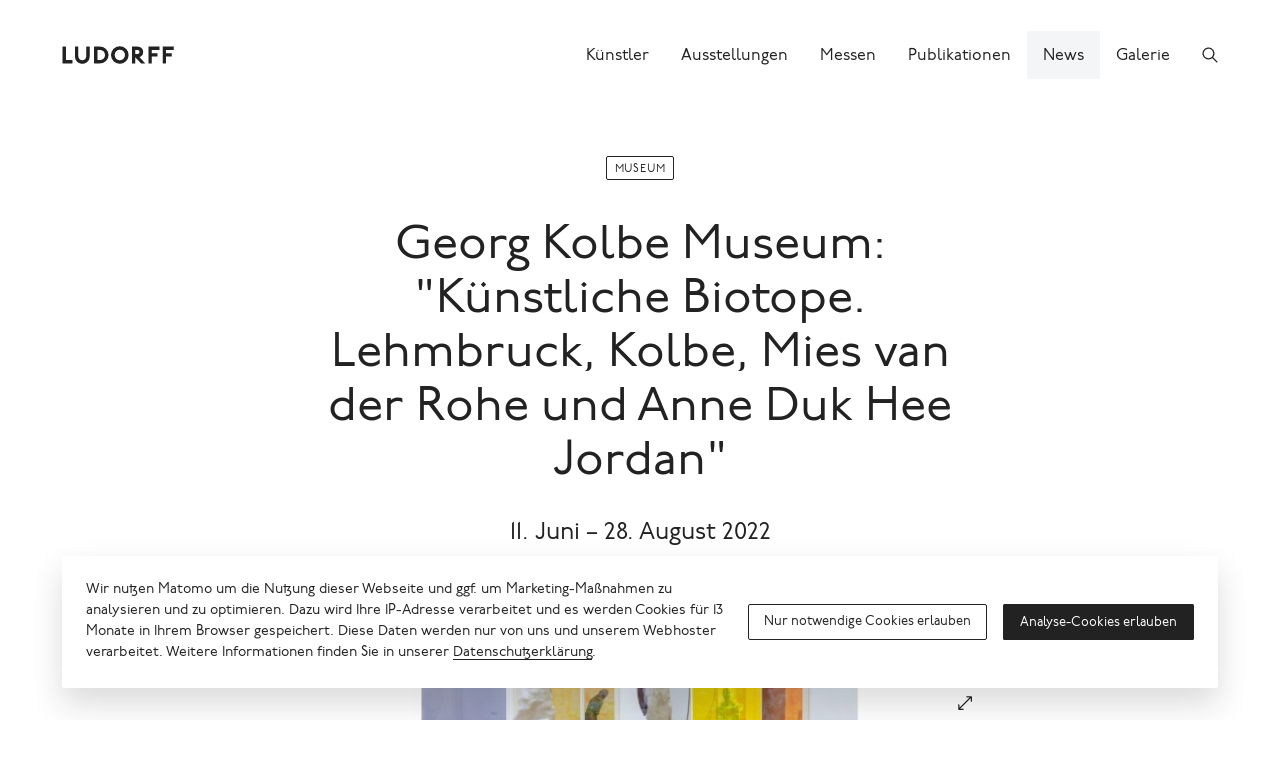

--- FILE ---
content_type: text/html; charset=UTF-8
request_url: https://www.ludorff.com/artikel/georg-kolbe-museum-kuenstliche-biotope-lehmbruck-kolbe-mies-van-der-rohe-und-anne-duk-hee-jordan
body_size: 12233
content:
<!DOCTYPE html>
<html lang="de">
<head>
    <meta charset="utf-8">

    <title>Georg Kolbe Museum: &quot;Künstliche Biotope. Lehmbruck, Kolbe, Mies van der Rohe und Anne Duk Hee Jordan&quot; · Galerie Ludorff</title>
<meta name="description" content="Die Galerie Ludorff handelt mit Werken des Deutschen Impressionismus, des Expressionismus, der Nachkriegsabstraktion und ausgewählter zeitgenössischer Künstler.">

    <meta property="og:site_name"        content="Galerie Ludorff">
    <meta property="og:url"              content="https://www.ludorff.com/artikel/georg-kolbe-museum-kuenstliche-biotope-lehmbruck-kolbe-mies-van-der-rohe-und-anne-duk-hee-jordan">
    <meta property="og:type"             content="website">
    <meta property="og:title"            content="Georg Kolbe Museum: &quot;Künstliche Biotope. Lehmbruck, Kolbe, Mies van der Rohe und Anne Duk Hee Jordan&quot;">
    <meta property="og:description"      content="Die Galerie Ludorff handelt mit Werken des Deutschen Impressionismus, des Expressionismus, der Nachkriegsabstraktion und ausgewählter zeitgenössischer Künstler.">
    <meta property="og:image"            content="https://www.ludorff.com/assets/images/_medium480/nach_der_Natur_008.jpg">
    <meta property="og:image:type"       content="image/jpeg">
    <meta property="og:image:width"      content="480">
    <meta property="og:image:height"     content="360">

    <meta name="twitter:site"          content="Galerie Ludorff">
    <meta name="twitter:url"           content="https://www.ludorff.com/artikel/georg-kolbe-museum-kuenstliche-biotope-lehmbruck-kolbe-mies-van-der-rohe-und-anne-duk-hee-jordan">
    <meta name="twitter:card"          content="summary">
    <meta name="twitter:title"         content="Georg Kolbe Museum: &quot;Künstliche Biotope. Lehmbruck, Kolbe, Mies van der Rohe und Anne Duk Hee Jordan&quot;">
    <meta name="twitter:description"   content="Die Galerie Ludorff handelt mit Werken des Deutschen Impressionismus, des Expressionismus, der Nachkriegsabstraktion und ausgewählter zeitgenössischer Künstler.">
    <meta name="twitter:image"         content="https://www.ludorff.com/assets/images/_small320/nach_der_Natur_008.jpg">
<link rel="alternate" href="https://www.ludorff.com/en/articles/georg-kolbe-museum-kuenstliche-biotope-lehmbruck-kolbe-mies-van-der-rohe-und-anne-duk-hee-jordan" hreflang="en">
    <link rel="home" href="https://www.ludorff.com/">
    <link rel="apple-touch-icon" sizes="180x180" href="/apple-touch-icon.png">
    <link rel="icon" type="image/png" sizes="32x32" href="/favicon-32x32.png">
    <link rel="icon" type="image/png" sizes="16x16" href="/favicon-16x16.png">
    <link rel="manifest" href="/site.webmanifest">
    <link rel="mask-icon" href="/safari-pinned-tab.svg" color="#5bbad5">
    <meta name="msapplication-TileColor" content="#ffffff">
    <meta name="theme-color" content="#ffffff">
    <meta name="viewport" content="width=device-width, initial-scale=1">

        <script type="module">!function(){const e=document.createElement("link").relList;if(!(e&&e.supports&&e.supports("modulepreload"))){for(const e of document.querySelectorAll('link[rel="modulepreload"]'))r(e);new MutationObserver((e=>{for(const o of e)if("childList"===o.type)for(const e of o.addedNodes)if("LINK"===e.tagName&&"modulepreload"===e.rel)r(e);else if(e.querySelectorAll)for(const o of e.querySelectorAll("link[rel=modulepreload]"))r(o)})).observe(document,{childList:!0,subtree:!0})}function r(e){if(e.ep)return;e.ep=!0;const r=function(e){const r={};return e.integrity&&(r.integrity=e.integrity),e.referrerpolicy&&(r.referrerPolicy=e.referrerpolicy),"use-credentials"===e.crossorigin?r.credentials="include":"anonymous"===e.crossorigin?r.credentials="omit":r.credentials="same-origin",r}(e);fetch(e.href,r)}}();</script>
<script>!function(){var e=document.createElement("script");if(!("noModule"in e)&&"onbeforeload"in e){var t=!1;document.addEventListener("beforeload",(function(n){if(n.target===e)t=!0;else if(!n.target.hasAttribute("nomodule")||!t)return;n.preventDefault()}),!0),e.type="module",e.src=".",document.head.appendChild(e),e.remove()}}();</script>
<script src="https://www.ludorff.com/dist/assets/polyfills-legacy.54c65e93.js" nomodule onload="e=new CustomEvent(&#039;vite-script-loaded&#039;, {detail:{path: &#039;vite/legacy-polyfills-legacy&#039;}});document.dispatchEvent(e);"></script>
<script type="module" src="https://www.ludorff.com/dist/assets/index.6c1519bc.js" crossorigin onload="e=new CustomEvent(&#039;vite-script-loaded&#039;, {detail:{path: &#039;src/index.js&#039;}});document.dispatchEvent(e);"></script>
<link href="https://www.ludorff.com/dist/assets/index.f4f2d226.css" rel="stylesheet">
<script src="https://www.ludorff.com/dist/assets/index-legacy.7042b883.js" nomodule onload="e=new CustomEvent(&#039;vite-script-loaded&#039;, {detail:{path: &#039;src/index-legacy.js&#039;}});document.dispatchEvent(e);"></script>
                <script type="text/javascript">
                window.cookieConsents = window.cookieConsents || [];
                window.cookieConsents.push(["analytics", function () {
                    var url = "//analytics.ludorff.com/";
                    window._paq = window._paq || [];
                    window._paq.push(['trackPageView']);
                    window._paq.push(['enableLinkTracking']);
                    window._paq.push(['setTrackerUrl', url + 'matomo.php']);
                    window._paq.push(['setSiteId', '1']);
                    var d=document, g=d.createElement('script'), s=d.getElementsByTagName('script')[0];
                    g.type='text/javascript'; g.async=true; g.defer=true; g.src=url+'matomo.js'; s.parentNode.insertBefore(g,s);
                }]);
            </script>
            

</head>
<body>

    
        <div class="Root" id="root">
                <header class="Root-header" role="banner">
            <div class="Root-header-inner">
                <div class="Root-header-content">
                                            <div class="Header" data-widget="header">
    <div class="Container Container--fluid">
        <div class="Header-inner">
            <div class="Header-logo-container">
                <a class="Header-logo" href="https://www.ludorff.com/" aria-label="Ludorff">
                    <span class="Logo Logo--header">
    <svg xmlns="http://www.w3.org/2000/svg" width="91" height="24" viewBox="0 0 91 24">
        <path d="M90.058 7.877V5.384l-.1-.1H81.14l-.1.1v13.232l.1.1h2.493l.1-.1v-5.37h4.507l.1-.1v-2.488l-.1-.1h-4.507V7.973h6.233l.1-.1ZM78.5 7.973l.1-.1V5.384l-.1-.1h-8.822l-.1.1v13.232l.1.1h2.493l.1-.1v-5.37h4.507l.1-.1v-2.488l-.1-.1h-4.507V7.973ZM66.9 18.648l-4.535-5a4.162 4.162 0 0 0 3-4.046c0-2.3-1.726-4.315-4.794-4.315h-4.123l-.1.1v13.229l.1.1h2.493l.1-.1v-4.7h.089l4.45 4.73.1.093h3.12l.1-.093Zm-4.512-9.045c0 1.151-.767 1.63-2.014 1.63h-1.343v-3.26h1.343c1.247 0 2.014.48 2.014 1.63Zm-8.726 2.4a7 7 0 0 0-7.1-7 7 7 0 0 0-7.1 7 7 7 0 0 0 7.1 7 7 7 0 0 0 7.1-7Zm-2.973 0a4.115 4.115 0 0 1-4.122 4.22 4.115 4.115 0 0 1-4.123-4.219 4.115 4.115 0 0 1 4.123-4.219A4.115 4.115 0 0 1 50.69 12Zm-13.178 0a6.789 6.789 0 0 0-7.1-6.712h-4.507l-.1.1v13.225l.1.1h4.507a6.789 6.789 0 0 0 7.1-6.712Zm-2.877 0a3.929 3.929 0 0 1-4.219 4.027H28.5V7.973h1.918A3.929 3.929 0 0 1 34.637 12Zm-12.315.767V5.384l-.1-.1h-2.493l-.1.1v7c0 2.589-1.439 3.836-3.26 3.836s-3.26-1.247-3.26-3.836v-7l-.1-.1h-2.493l-.1.1v7.383c0 3.932 2.685 6.233 5.945 6.233s5.945-2.3 5.945-6.233ZM8.265 18.715l.1-.1v-2.492l-.1-.1H3.183V5.384l-.1-.1H.6l-.1.1v13.232l.1.1Z" />
    </svg>
</span>
                </a>
                            </div>
            <div class="Header-controls">
                                    <a class="Header-control Header-control--search" href="https://www.ludorff.com/suche" aria-label="Suchen">
                        <span class="Icon Icon--search">
    <svg xmlns="http://www.w3.org/2000/svg" height="16" width="16" viewBox="0 0 512 512">
        <path d="M443.5 420.2L336.7 312.4c20.9-26.2 33.5-59.4 33.5-95.5 0-84.5-68.5-153-153.1-153S64 132.5 64 217s68.5 153 153.1 153c36.6 0 70.1-12.8 96.5-34.2l106.1 107.1c3.2 3.4 7.6 5.1 11.9 5.1 4.1 0 8.2-1.5 11.3-4.5 6.6-6.3 6.8-16.7.6-23.3zm-226.4-83.1c-32.1 0-62.3-12.5-85-35.2-22.7-22.7-35.2-52.9-35.2-84.9 0-32.1 12.5-62.3 35.2-84.9 22.7-22.7 52.9-35.2 85-35.2s62.3 12.5 85 35.2c22.7 22.7 35.2 52.9 35.2 84.9 0 32.1-12.5 62.3-35.2 84.9-22.7 22.7-52.9 35.2-85 35.2z"/>
    </svg>
</span>
                    </a>
                                                    <button class="Header-control Header-control--menu" aria-label="Menü">
                        <span class="Icon Icon--menu">
    <span></span>
</span>
                    </button>
                            </div>
                                        <div class="Header-menu">
                    <div class="Header-menu-content">
                        <nav class="Nav Nav--menu" role="navigation">
    <ul class="Nav-items">
                    <li class="Nav-item">
                <a class="Nav-link" href="https://www.ludorff.com/kuenstler">
                    <span class="Nav-link-label">Künstler</span>
                </a>
            </li>
                    <li class="Nav-item">
                <a class="Nav-link" href="https://www.ludorff.com/ausstellungen">
                    <span class="Nav-link-label">Ausstellungen</span>
                </a>
            </li>
                    <li class="Nav-item">
                <a class="Nav-link" href="https://www.ludorff.com/messen">
                    <span class="Nav-link-label">Messen</span>
                </a>
            </li>
                    <li class="Nav-item">
                <a class="Nav-link" href="https://www.ludorff.com/publikationen">
                    <span class="Nav-link-label">Publikationen</span>
                </a>
            </li>
                    <li class="Nav-item isActive">
                <a class="Nav-link" href="https://www.ludorff.com/news">
                    <span class="Nav-link-label">News</span>
                </a>
            </li>
                    <li class="Nav-item">
                <a class="Nav-link" href="https://www.ludorff.com/galerie">
                    <span class="Nav-link-label">Galerie</span>
                </a>
            </li>
            </ul>
</nav>
                    </div>
                </div>
                    </div>
    </div>
</div>
                                    </div>
            </div>
        </header>
        <div class="Root-main" role="main">
                <div class="Container">
        
        <article class="Article">
            <header class="Article-header">
                                            <div class="Hero Hero--article">
    <div class="Hero-content">
                    <div class="Hero-label">
                <span class="Label">
    Museum
</span>
            </div>
                            <div class="Hero-heading">
                                    <h1 class="Headline Headline--larger">Georg Kolbe Museum:</h1>
                                                                        <h2 class="Headline Headline--larger">&quot;Künstliche Biotope. Lehmbruck, Kolbe, Mies van der Rohe und Anne Duk Hee Jordan&quot;</h2>
                            </div>
                            <div class="Hero-copy">
                <div class="Copy Copy--hero Copy--large">
    <p>11. Juni – 28. August 2022</p>
</div>
            </div>
                    </div>
</div>
            
        </header>
        <div class="Article-main">
        <div class="Article-component Article-component--figure Article-component--center" id="image-1673822"><figure class="Figure">
    <div class="Figure-media">            <span class="Area">
                <span class="ResponsiveMedia ResponsiveMedia--image" style="padding-bottom: 40.179514255544%;">
    <img src="https://www.ludorff.com/assets/images/_small240/1673608/Ausst.Kolbe.jpg" srcset="https://www.ludorff.com/assets/images/_small240/1673608/Ausst.Kolbe.jpg 239w, https://www.ludorff.com/assets/images/_small320/1673608/Ausst.Kolbe.jpg 320w, https://www.ludorff.com/assets/images/_medium480/1673608/Ausst.Kolbe.jpg 480w, https://www.ludorff.com/assets/images/_medium720/1673608/Ausst.Kolbe.jpg 719w, https://www.ludorff.com/assets/images/_large960/1673608/Ausst.Kolbe.jpg 960w, https://www.ludorff.com/assets/images/_large1440/1673608/Ausst.Kolbe.jpg 1440w, https://www.ludorff.com/assets/images/_larger2880/1673608/Ausst.Kolbe.jpg 1894w" width="239" height="96" alt="" data-ratio="0.40179514255544" loading="auto" sizes="(min-width: 105.0625em) 58em, (min-width: 75em) 55vw, (min-width: 60em) 69vw, (min-width: 45em) 75vw, (min-width: 30em) 74vw, (min-width: 22.5em) 92vw, 93vw">
    </span>

                <span class="Area-action"><button class="Button Button--action Button--small" title="Im Vollbild ansehen" data-query="modal%5Bid%5D=image-1673822&amp;modal%5Btype%5D=slideshow"><span class="Button-icon"><span class="Icon Icon--resize">
    <svg xmlns="http://www.w3.org/2000/svg" height="16" width="16" viewBox="0 0 512 512">
        <path fill="none" stroke="currentColor" stroke-linecap="round" stroke-linejoin="round" stroke-width="32" d="M304 96h112v112M405.77 106.2L111.98 400.02M208 416H96V304" />
    </svg>
</span>
</span></button></span>
            </span>
            </div>
    </figure>
</div>
<div class="Article-component Article-component--copy Article-component--center" id="copy-1673823">
    <div class="Copy">
    <p>Die Ausstellung „Künstliche Biotope“ untersucht die fruchtbare Beziehung von Architektur, Skulptur und Natur in ihrem energetischen Wechselspiel. Die Skulptur der Moderne rekurriert in vielfacher Hinsicht auf Wachstums- und Vergänglichkeitsprozesse der Natur – und auch die Architektur jener Jahre bedient sich intensiver Rückkoppelungen an die Natur, dynamisiert Fließgesetze von Luft und Licht und fördert einen neuartigen Umgang mit organischen und technischen Materialien in der Synthese. Die innovative Zusammenarbeit von Bildhauer<em>innen und Architekt</em>innen aktualisierte eine seit der Antike überlieferte Beziehung.</p>
<p>Im großen Bildhaueratelier Georg Kolbes treffen die Werke dreier Protagonisten der Moderne des frühen 20. Jahrhunderts – <strong><a href="https://www.ludorff.com/kuenstler/wilhelm-lehmbruck">Wilhelm Lehmbruck</a></strong>, <strong><a href="https://www.ludorff.com/kuenstler/georg-kolbe">Georg Kolbe</a></strong> und Ludwig Mies van der Rohes – auf eine Installation von Anne Duk Hee Jordan (geb. 1978), die das Thema der Ausstellung in einem zeitgenössisch veränderten Diskurs von Mensch und Natur aufgreift und in eine neue Dimension überführt. Die Künstlerin beschäftigt sich in ihren Environments, in denen natürliche Materialien auf motorisierte Objekte treffen, mit den Themen Transformation und Vergänglichkeit. Im Sinne von Donna Haraways „naturecultures“ imaginiert sie eine Welt, in der die verschiedenen Agenten jenseits des Menschen miteinander verwoben sind und aufeinander reagieren – wo das Organische mit dem künstlich Geschaffenen eine Symbiose eingeht und so die klaren Grenzen von „Natur“ und „Kultur“ unterwandert.</p>
<p>Die Bildhauer Wilhelm Lehmbruck (1881–1919) und Georg Kolbe (1877–1947) haben mit ihren figurativen Skulpturen ein neues Menschenbild geschaffen, das neue Formen für die existenziellen menschlichen Fragen suchte. Ludwig Mies van der Rohe (1886–1969) entwarf in den 1920er-Jahren eine radikal moderne Architektur. Seine Häuser sind funktional und ästhetisch durchdachte Organismen, deren offene Grundrisse aus der Bewegung eines fluiden Systems und einer lebendigen Materialsprache erwachsen. In sein europäisches Hauptwerk hat Mies van der Rohe immer wieder Skulpturen von Lehmbruck wie auch von Kolbe integriert – und mit Pflanzen, Spiegelungen, organischen Materialien und innenliegenden Wasserbecken künstliche Biotope geschaffen. Der „Morgen“ von Georg Kolbe im Barcelona-Pavillon von 1928/29, erweitert den stereometrischen Bau um ein menschliches Maß. Der menschliche Körper in der Skulptur der 1920er-Jahre wiederum wurde gebaut und setzte sich aus abstrakt-geometrischen Volumen zusammen. Man suchte grundsätzlich nach einem neuen Miteinander, das die sachliche und funktionale Architektur mit einer autonomen Skulptur verbinden konnte. Als einer der wenigen hat Mies van der Rohe konsequent die figürliche Skulptur in seinen Architekturkonzepten mitgedacht. Hier wird sie häufig als Stellvertreter des Hausbewohners interpretiert, ihre Funktion ist jedoch weitaus komplexer. Denn Mies van der Rohe wie auch andere Künstler*innen der Moderne waren inspiriert von einem naturwissenschaftlichen, universellen Weltbild. Neue Erkenntnisse gerade aus dem Bereich der Biowissenschaften führten zu einer Betrachtung der Wirklichkeit als organischem Ganzen. Formen und Prozesse in der Natur wurden mit ästhetischen und mechanischen Aspekten von technischen Geräten, sogar mit der Struktur von Gesellschaften verglichen.</p>
<p>So stehen die figurativen Skulpturen von Lehmbruck und Kolbe nicht nur als Kunstwerke in der Architektur Mies van der Rohes, sondern auch als lebendige Körper, die Teil einer organischen Gesamtheit sind.</p>

</div>
</div>
<div class="Article-component Article-component--copy Article-component--right" id="copy-1673824">
    <div class="Copy Copy--larger">
    <p><strong><a href="https://georg-kolbe-museum.de/programm/ausstellungen/kuenstliche-biotope/">Mehr Informationen zur Ausstellung</a></strong></p>

</div>
</div>
<div class="Article-columns"><div class="Article-component Article-component--artwork Article-component--third-left" id="artwork-1673825"><div class="Teaser Teaser--artwork hasDetails">    <div class="Teaser-media">
                            <span class="Area">
                            <span class="ResponsiveMedia ResponsiveMedia--image" style="padding-bottom: 133.33333333333%;">
    <img src="https://www.ludorff.com/assets/images/_small240/GK_S_31.005.jpg" srcset="https://www.ludorff.com/assets/images/_small240/GK_S_31.005.jpg 240w, https://www.ludorff.com/assets/images/_small320/GK_S_31.005.jpg 320w, https://www.ludorff.com/assets/images/_medium480/GK_S_31.005.jpg 480w, https://www.ludorff.com/assets/images/_medium720/GK_S_31.005.jpg 720w, https://www.ludorff.com/assets/images/_larger2880/GK_S_31.005.jpg 768w" width="240" height="320" alt="Georg Kolbe, Nereide (Kniende I)" data-ratio="1.3333333333333" loading="auto" sizes="(min-width: 105.0625em) 28em, (min-width: 75em) 27vw, (min-width: 60em) 26vw, (min-width: 45em) 28vw, (min-width: 30em) 58vw, (min-width: 22.5em) 76vw, 93vw">
    </span>
        
                <span class="Area-action"><button class="Button Button--action Button--small" title="Im Vollbild ansehen" data-query="modal%5Bid%5D=artwork-1673825&amp;modal%5Btype%5D=slideshow"><span class="Button-icon"><span class="Icon Icon--resize">
    <svg xmlns="http://www.w3.org/2000/svg" height="16" width="16" viewBox="0 0 512 512">
        <path fill="none" stroke="currentColor" stroke-linecap="round" stroke-linejoin="round" stroke-width="32" d="M304 96h112v112M405.77 106.2L111.98 400.02M208 416H96V304" />
    </svg>
</span>
</span></button></span>
            </span>
            </div>
    <div class="Teaser-content">
                            <div class="Teaser-heading">
                                    <div class="Headline Headline--small">    <a class="Artist" href="https://www.ludorff.com/kuenstler/georg-kolbe">Georg Kolbe</a>
</div>
                                                                                            <div class="Headline Headline--small"><a href="https://www.ludorff.com/werke/georg-kolbe-nereide-kniende-i-1?origin=1673821">Nereide (Kniende I)<br>1923</a></div>
                            </div>
                            <div class="Teaser-copy">
                                <div class="Copy Copy--small">
    <p><span class="Teaser-copy-lines">Bronze<br />32,1 cm</span></p>
</div>
            </div>
            </div>
</div></div>
<div class="Article-component Article-component--artwork Article-component--third-center" id="artwork-1673826"><div class="Teaser Teaser--artwork hasDetails">    <div class="Teaser-media">
                            <span class="Area">
                            <span class="ResponsiveMedia ResponsiveMedia--image" style="padding-bottom: 79.58984375%;">
    <img src="https://www.ludorff.com/assets/images/_small240/WL_E_2.006.jpg" srcset="https://www.ludorff.com/assets/images/_small240/WL_E_2.006.jpg 240w, https://www.ludorff.com/assets/images/_small320/WL_E_2.006.jpg 320w, https://www.ludorff.com/assets/images/_medium480/WL_E_2.006.jpg 480w, https://www.ludorff.com/assets/images/_medium720/WL_E_2.006.jpg 720w, https://www.ludorff.com/assets/images/_large960/WL_E_2.006.jpg 960w, https://www.ludorff.com/assets/images/_larger2880/WL_E_2.006.jpg 1024w" width="240" height="191" alt="Wilhelm Lehmbruck, Kleopatra I" data-ratio="0.7958984375" loading="auto" sizes="(min-width: 105.0625em) 28em, (min-width: 75em) 27vw, (min-width: 60em) 26vw, (min-width: 45em) 28vw, (min-width: 30em) 58vw, (min-width: 22.5em) 76vw, 93vw">
    </span>
        
                <span class="Area-action"><button class="Button Button--action Button--small" title="Im Vollbild ansehen" data-query="modal%5Bid%5D=artwork-1673826&amp;modal%5Btype%5D=slideshow"><span class="Button-icon"><span class="Icon Icon--resize">
    <svg xmlns="http://www.w3.org/2000/svg" height="16" width="16" viewBox="0 0 512 512">
        <path fill="none" stroke="currentColor" stroke-linecap="round" stroke-linejoin="round" stroke-width="32" d="M304 96h112v112M405.77 106.2L111.98 400.02M208 416H96V304" />
    </svg>
</span>
</span></button></span>
            </span>
            </div>
    <div class="Teaser-content">
                            <div class="Teaser-heading">
                                    <div class="Headline Headline--small">    <a class="Artist" href="https://www.ludorff.com/kuenstler/wilhelm-lehmbruck">Wilhelm Lehmbruck</a>
</div>
                                                                                            <div class="Headline Headline--small"><a href="https://www.ludorff.com/werke/wilhelm-lehmbruck-kleopatra-i?origin=1673821">Kleopatra I<br>1911</a></div>
                            </div>
                            <div class="Teaser-copy">
                                <div class="Copy Copy--small">
    <p><span class="Teaser-copy-lines">Radierung auf Papier<br />Darstellung: 18 × 23,9 cm<br />
Blatt: 24 × 31 cm</span></p>
</div>
            </div>
            </div>
</div></div>
<div class="Article-component Article-component--artwork Article-component--third-right" id="artwork-1673827"><div class="Teaser Teaser--artwork hasDetails">    <div class="Teaser-media">
                            <span class="Area">
                            <span class="ResponsiveMedia ResponsiveMedia--image" style="padding-bottom: 129.40360610264%;">
    <img src="https://www.ludorff.com/assets/images/_small240/GK_S_17.007.jpg" srcset="https://www.ludorff.com/assets/images/_small240/GK_S_17.007.jpg 240w, https://www.ludorff.com/assets/images/_small320/GK_S_17.007.jpg 320w, https://www.ludorff.com/assets/images/_medium480/GK_S_17.007.jpg 480w, https://www.ludorff.com/assets/images/_medium720/GK_S_17.007.jpg 720w, https://www.ludorff.com/assets/images/_large960/GK_S_17.007.jpg 960w, https://www.ludorff.com/assets/images/_large1440/GK_S_17.007.jpg 1440w, https://www.ludorff.com/assets/images/_larger2880/GK_S_17.007.jpg 1442w" width="240" height="311" alt="Georg Kolbe, Statuette" data-ratio="1.2940360610264" loading="auto" sizes="(min-width: 105.0625em) 28em, (min-width: 75em) 27vw, (min-width: 60em) 26vw, (min-width: 45em) 28vw, (min-width: 30em) 58vw, (min-width: 22.5em) 76vw, 93vw">
    </span>
        
                <span class="Area-action"><button class="Button Button--action Button--small" title="Im Vollbild ansehen" data-query="modal%5Bid%5D=artwork-1673827&amp;modal%5Btype%5D=slideshow"><span class="Button-icon"><span class="Icon Icon--resize">
    <svg xmlns="http://www.w3.org/2000/svg" height="16" width="16" viewBox="0 0 512 512">
        <path fill="none" stroke="currentColor" stroke-linecap="round" stroke-linejoin="round" stroke-width="32" d="M304 96h112v112M405.77 106.2L111.98 400.02M208 416H96V304" />
    </svg>
</span>
</span></button></span>
            </span>
            </div>
    <div class="Teaser-content">
                    <div class="Teaser-label">
                <span class="Label Label--major Label--micro">
    verkauft
</span>
            </div>
                            <div class="Teaser-heading">
                                    <div class="Headline Headline--small">    <a class="Artist" href="https://www.ludorff.com/kuenstler/georg-kolbe">Georg Kolbe</a>
</div>
                                                                                            <div class="Headline Headline--small"><a href="https://www.ludorff.com/werke/georg-kolbe-statuette?origin=1673821">Statuette<br>1925</a></div>
                            </div>
                            <div class="Teaser-copy">
                                <div class="Copy Copy--small">
    <p><span class="Teaser-copy-lines">Bronze<br />41,5 cm</span></p>
</div>
            </div>
            </div>
</div></div>
</div>    </div>
</article>

        
                                                                                                <section class="Section Section--posts">
            <header class="Section-header">
            <div class="Section-header-title"><div class="SectionTitle">Weitere News</div>
</div><div class="Section-header-action"><a href="https://www.ludorff.com/news" class="Link Link--small"><span class="Link-label">Alle News</span><span class="Link-icon"><span class="Icon Icon--arrow-right">
    <svg xmlns="http://www.w3.org/2000/svg" height="16" width="16" viewBox="0 0 512 512">
        <path d="M294.1 256L167 129c-9.4-9.4-9.4-24.6 0-33.9s24.6-9.3 34 0L345 239c9.1 9.1 9.3 23.7.7 33.1L201.1 417c-4.7 4.7-10.9 7-17 7s-12.3-2.3-17-7c-9.4-9.4-9.4-24.6 0-33.9l127-127.1z"/>
    </svg>
</span>
</span></a>
</div>
        </header>
        <div class="Section-main">
                    <ul class="Grid Grid--posts">
                                    <li class="Grid-unit">
                        <div class="Teaser Teaser--post">
        <div class="Teaser-content">
                    <div class="Teaser-label">
                <span class="Label">
    Museum
</span>
            </div>
                            <div class="Teaser-heading">
                                    <div class="Headline"><a href="https://www.ludorff.com/artikel/museum-barberini-potsdam-avantgarde-max-liebermann-und-der-impressionismus-in-deutschland">Museum Barberini Potsdam:</a></div>
                                                                        <div class="Headline"><a href="https://www.ludorff.com/artikel/museum-barberini-potsdam-avantgarde-max-liebermann-und-der-impressionismus-in-deutschland">&quot;Avantgarde. Max Liebermann und der Impressionismus in Deutschland&quot;</a></div>
                            </div>
                            <div class="Teaser-copy">
                <div class="Copy Copy--small">
    <p>28. Februar – 7. Juni 2026</p>
</div>
            </div>
                    </div>
</div>
                    </li>
                                    <li class="Grid-unit">
                        <div class="Teaser Teaser--post">
        <div class="Teaser-content">
                    <div class="Teaser-label">
                <span class="Label">
    Museum
</span>
            </div>
                            <div class="Teaser-heading">
                                    <div class="Headline"><a href="https://www.ludorff.com/artikel/kirchner-museum-davos-kirchner-picasso">Kirchner Museum Davos:</a></div>
                                                                        <div class="Headline"><a href="https://www.ludorff.com/artikel/kirchner-museum-davos-kirchner-picasso">&quot;Kirchner. Picasso&quot;</a></div>
                            </div>
                            <div class="Teaser-copy">
                <div class="Copy Copy--small">
    <p>15. Februar - 3. Mai 2026</p>
</div>
            </div>
                    </div>
</div>
                    </li>
                                    <li class="Grid-unit">
                        <div class="Teaser Teaser--post">
        <div class="Teaser-content">
                    <div class="Teaser-label">
                <span class="Label">
    Museum
</span>
            </div>
                            <div class="Teaser-heading">
                                    <div class="Headline"><a href="https://www.ludorff.com/artikel/arp-museum-bahnhof-rolandseck-guenther-uecker-die-verletzlichkeit-der-welt">arp Museum Bahnhof Rolandseck:</a></div>
                                                                        <div class="Headline"><a href="https://www.ludorff.com/artikel/arp-museum-bahnhof-rolandseck-guenther-uecker-die-verletzlichkeit-der-welt">&quot;Günther Uecker. Die Verletzlichkeit der Welt&quot;</a></div>
                            </div>
                            <div class="Teaser-copy">
                <div class="Copy Copy--small">
    <p>8. Februar - 14. Juni 2026</p>
</div>
            </div>
                    </div>
</div>
                    </li>
                            </ul>
            </div>
    </section>
        
                            <section class="Section Section--cta Section--narrow">
        <div class="Section-main">
                        <div class="CallToAction CallToAction--newsletter CallToAction--major" data-widget="newsletter-cta">
    <div class="CallToAction-container">
                    <div class="CallToAction-content CallToAction-content--headline">
                <div class="Headline Headline--large">Newsletter</div>
            </div>
                            <div class="CallToAction-content CallToAction-content--leadIn">
                <div class="Copy">
    <p>Bitte informieren Sie mich zukünftig über Ausstellungen, Neuerwerbungen und interessante Themen der Galerie.</p>

</div>
            </div>
                            <div class="CallToAction-content CallToAction-content--leadOut">
                <div class="Copy Copy--smaller">
    <p>Sie können den Newsletter jederzeit abbestellen. In unserer <a href="/datenschutz">Datenschutzerklärung</a> finden sie detaillierte Informationen zum Inhalt, dem wöchentlichen Versand per Mailchimp und der Auswertung unseres Newsletters.</p>

</div>
            </div>
                <div class="CallToAction-content CallToAction-content--form">
            <form class="Form Form--mailchimp" action="https://www.ludorff.com/newsletter?ctaId=49332" method="post" accept-charset="UTF-8">
    <input type="hidden" name="action" value="mailchimp/audience/subscribe">
    <input type="hidden" name="redirect" value="39f64b625d8e77f8edb28ab97d1678bfef22b03bce6d77d8100ccc9be7dad1cehttps://www.ludorff.com/newsletter-abonniert?status={status}&amp;ctaId=49332">
    <input type="hidden" name="CRAFT_CSRF_TOKEN" value="26ZQmKQKAuOM0cY7P6oGYBOOAaLue-iYeeYpYJu_7sa1BDXz6YE6zpXPYtWda0eL-oiiZEfJRxYg0XfHok6rzAqSUBPqyrTxxV1kp7bDWIw=">

    
    
    <div class="Form-field Form-field--firstName">
        <div class="Control"><input type="text" id="firstName-field" class="Control-input" name="mergeFields[FNAME]" value="" placeholder="Vorname"></div>
    </div>

    <div class="Form-field Form-field--lastName">
        <div class="Control"><input type="text" id="lastName-field" class="Control-input" name="mergeFields[LNAME]" value="" placeholder="Nachname"></div>
    </div>

    <div class="Form-field Form-field--email Form-field--required">
        <div class="Control"><input type="email" id="email-field" class="Control-input" name="email" value="" placeholder="E-Mail *" required></div>
    </div>

                            <div class="Form-field Form-field--marketingPermissions">
                <div class="ControlGroup ControlGroup--options">
                            <label class="Control Control--option" >
            <input class="Control-input" name="marketingPermissions[]" type="checkbox" value="1220ae0f89">
                <span class="Control-label">Ja, ich möchte Emails erhalten</span>
        </label>
                    </div>
        </div>
    
    <div class="Form-actions">
        <button type="submit" class="Button Button--block"><span class="Button-label">Zum Newsletter anmelden</span></button>    </div>

</form>
        </div>
    </div>

    <script type="application/json">{"callToAction":{"type":"callsToAction","id":"49332","button":"Zum Newsletter anmelden","confirmationButton":"OK","confirmationHeadline":"Fast geschafft!","confirmationLeadIn":"<p>Vielen Dank f\u00fcr Ihr Interesse an unserem Newsletter. <strong>Bitte best\u00e4tigen Sie uns Ihre Anmeldung<\/strong> noch anhand der E-Mail, die wir Ihnen zugesendet haben.<\/p>\n","confirmationLeadOut":null,"headline":"Newsletter","leadIn":"<p>Bitte informieren Sie mich zuk\u00fcnftig \u00fcber Ausstellungen, Neuerwerbungen und interessante Themen der Galerie.<\/p>\n","leadOut":"<p>Sie k\u00f6nnen den Newsletter jederzeit abbestellen. In unserer <a href=\u0022\/datenschutz\u0022>Datenschutzerkl\u00e4rung<\/a> finden sie detaillierte Informationen zum Inhalt, dem w\u00f6chentlichen Versand per Mailchimp und der Auswertung unseres Newsletters.<\/p>\n","locale":"de","site":"de","slug":"newsletter","title":"Newsletter","tags":null},"className":null,"marketingPermissions":[{"label":"Ja, ich m\u00f6chte Emails erhalten","value":"1220ae0f89"}],"origin":null,"size":null,"tags":null,"variant":"major"}</script>
</div>
        </div>
    </section>
        
                
    </div>
        </div>
        <footer class="Root-footer" role="contentinfo">
                            <div class="Footer">
    <div class="Container">
        <div class="Footer-inner">
            <div class="Footer-signet">
                                    <a class="Footer-signet-figure" href="https://www.ludorff.com/"><span class="Signet Signet--footer">
    <svg xmlns="http://www.w3.org/2000/svg" width="570" height="640" viewBox="0 0 570 640">
        <path d="M549.135 468.752c-38.472 57.126-58.93 56.82-75.855 56.82-12.314 0-27.7-4.891-40.013-9.789l-152.344-62.021a107.86 107.86 0 00-35.394-6.528c-29.021 0-46.813 22.041-121.746 141.334l-2.939 5.234V4.002H4v611.669c16.142-.394 35.792 1.244 56.807 5.175A286.682 286.682 0 01114.435 636h2.51l3.9-4.129v-.088l.092.138c40.54-63.972 69.021-84.669 89.124-84.669 7.692 0 15.886 3.1 29.733 8l156.541 64.983c13.851 4.9 29.239 9.8 44.627 9.8 29.239 0 52.821-30.219 125.146-150.994z"/>
    </svg>
</span>
</a>
                            </div>
            <div class="Footer-address"><div class="Copy Copy--small">
                            <a class="plain" href="https://www.ludorff.com/"><span class="Logo Logo--footer">
    <svg xmlns="http://www.w3.org/2000/svg" width="91" height="24" viewBox="0 0 91 24">
        <path d="M90.058 7.877V5.384l-.1-.1H81.14l-.1.1v13.232l.1.1h2.493l.1-.1v-5.37h4.507l.1-.1v-2.488l-.1-.1h-4.507V7.973h6.233l.1-.1ZM78.5 7.973l.1-.1V5.384l-.1-.1h-8.822l-.1.1v13.232l.1.1h2.493l.1-.1v-5.37h4.507l.1-.1v-2.488l-.1-.1h-4.507V7.973ZM66.9 18.648l-4.535-5a4.162 4.162 0 0 0 3-4.046c0-2.3-1.726-4.315-4.794-4.315h-4.123l-.1.1v13.229l.1.1h2.493l.1-.1v-4.7h.089l4.45 4.73.1.093h3.12l.1-.093Zm-4.512-9.045c0 1.151-.767 1.63-2.014 1.63h-1.343v-3.26h1.343c1.247 0 2.014.48 2.014 1.63Zm-8.726 2.4a7 7 0 0 0-7.1-7 7 7 0 0 0-7.1 7 7 7 0 0 0 7.1 7 7 7 0 0 0 7.1-7Zm-2.973 0a4.115 4.115 0 0 1-4.122 4.22 4.115 4.115 0 0 1-4.123-4.219 4.115 4.115 0 0 1 4.123-4.219A4.115 4.115 0 0 1 50.69 12Zm-13.178 0a6.789 6.789 0 0 0-7.1-6.712h-4.507l-.1.1v13.225l.1.1h4.507a6.789 6.789 0 0 0 7.1-6.712Zm-2.877 0a3.929 3.929 0 0 1-4.219 4.027H28.5V7.973h1.918A3.929 3.929 0 0 1 34.637 12Zm-12.315.767V5.384l-.1-.1h-2.493l-.1.1v7c0 2.589-1.439 3.836-3.26 3.836s-3.26-1.247-3.26-3.836v-7l-.1-.1h-2.493l-.1.1v7.383c0 3.932 2.685 6.233 5.945 6.233s5.945-2.3 5.945-6.233ZM8.265 18.715l.1-.1v-2.492l-.1-.1H3.183V5.384l-.1-.1H.6l-.1.1v13.232l.1.1Z" />
    </svg>
</span>
</a>
                    <br>Königsallee 22<br>40212 Düsseldorf<br><a class="Link" href="tel:+49211326566"><span class="FormattedNumber"><span>+49</span><span>211</span><span>32</span><span>65</span><span>66</span></span></a><br><a class="Link" href="&#109;&#97;&#105;&#108;&#116;&#111;&#58;&#109;&#97;&#105;&#108;&#64;&#108;&#117;&#100;&#111;&#114;&#102;&#102;&#46;&#99;&#111;&#109;">&#109;&#97;&#105;&#108;&#64;&#108;&#117;&#100;&#111;&#114;&#102;&#102;&#46;&#99;&#111;&#109;</a>
</div>
</div>
                            <div class="Footer-hours">                        <div class="Copy Copy--small">
    <p>Montag bis Freitag<br>
10 bis 18 Uhr</p>

</div>
                                            <div class="Copy Copy--small">
    <p>Samstag<br>
11 bis 14 Uhr</p>

</div>
                                    </div>
                                        <div class="Footer-social">
                    <nav class="Nav Nav--list Nav--smaller">
    <ul class="Nav-items">
                    <li class="Nav-item">
                <a class="Nav-link" href="https://www.artsy.net/ludorff">
                    <span class="Nav-link-label">Artsy</span>
                </a>
            </li>
                    <li class="Nav-item">
                <a class="Nav-link" href="https://www.facebook.com/Ludorff/">
                    <span class="Nav-link-label">Facebook</span>
                </a>
            </li>
                    <li class="Nav-item">
                <a class="Nav-link" href="https://www.instagram.com/galerieludorff/">
                    <span class="Nav-link-label">Instagram</span>
                </a>
            </li>
                    <li class="Nav-item">
                <a class="Nav-link" href="http://www.artnet.com/galleries/galerie-ludorff/">
                    <span class="Nav-link-label">artnet</span>
                </a>
            </li>
            </ul>
</nav>
                </div>
                                        <div class="Footer-nav">
                    <nav class="Nav Nav--list Nav--smaller" role="navigation">
    <ul class="Nav-items">
                    <li class="Nav-item">
                <a class="Nav-link" href="https://www.ludorff.com/kontakt">
                    <span class="Nav-link-label">Kontakt</span>
                </a>
            </li>
                    <li class="Nav-item">
                <a class="Nav-link" href="https://www.ludorff.com/datenschutz">
                    <span class="Nav-link-label">Datenschutz</span>
                </a>
            </li>
                    <li class="Nav-item">
                <a class="Nav-link" href="https://www.ludorff.com/impressum">
                    <span class="Nav-link-label">Impressum</span>
                </a>
            </li>
            </ul>
</nav>
                </div>
                                        <div class="Footer-locales">
                    <button class="Button Button--minor Button--small" data-query="modal%5Btype%5D=locales"><span class="Button-icon"><span class="Icon Icon--eu">
    <svg xmlns="http://www.w3.org/2000/svg" height="16" width="16" viewBox="0 0 512 512">
        <path d="m256 12-13 39.9h-42l34 24.7-13 40 34-24.7 34 24.7-13-40 34-24.7h-42zM150.6 72.8l-29.7 29.7-37.4-19 19 37.4-29.7 29.7 41.5-6.6 19.1 37.4L140 140l41.4-6.6-37.4-19.1zM76.6 277l40 13-24.7-34 24.7-34-40 13-24.7-34v42L12 256l39.9 13v42zM140 372l-6.6-41.4-19.1 37.4-41.5-6.6 29.7 29.7-19 37.4 37.4-19 29.7 29.7-6.6-41.5 37.4-19.1zM290 395.4l-34 24.7-34-24.7 13 40-34 24.7h42l13 39.9 13-39.9h42l-34-24.7zM397.7 368l-19.1-37.4L372 372l-41.4 6.6 37.4 19.1-6.6 41.5 29.7-29.7 37.4 19-19-37.4 29.7-29.7zM460.1 243v-42l-24.7 34-40-13 24.7 34-24.7 34 40-13 24.7 34v-42l39.9-13zM372 140l6.6 41.4 19.1-37.4 41.5 6.6-29.7-29.7 19-37.4-37.4 19-29.7-29.7 6.6 41.5-37.4 19.1z"/>
    </svg>
</span>
</span><span class="Button-label">Deutsch (Euro)</span></button>                </div>
                    </div>
    </div>
</div>
                    </footer>
    </div>
    <div data-widget="modals"></div>
    <script type="text/template" id="cookie-notice-template">
        <div class="Root-cookieConsent">
            <div class="Container Container--wide">
                <div class="Dialog Dialog--analytics Background--white">
    <div class="Dialog-copy">
        <div class="Copy Copy--smaller">
    <p>Wir nutzen Matomo um die Nutzung dieser Webseite und ggf. um Marketing-Maßnahmen zu analysieren und zu optimieren. Dazu wird Ihre IP-Adresse verarbeitet und es werden Cookies für 13 Monate in Ihrem Browser gespeichert. Diese Daten werden nur von uns und unserem Webhoster verarbeitet. Weitere Informationen finden Sie in unserer <a href="/datenschutz">Datenschutzerklärung</a>.</p>

</div>
    </div>
    <div class="Dialog-actions">
                    <span class="Dialog-action" data-action-dismiss>
                <button class="Button Button--small"><span class="Button-label">Nur notwendige Cookies erlauben</span></button>            </span>
                            <span class="Dialog-action" data-action-accept>
                <button class="Button Button--major Button--small"><span class="Button-label">Analyse-Cookies erlauben</span></button>            </span>
            </div>
</div>
            </div>
        </div>
    </script>

    <script>window.__MODAL_DATA__ = window.__MODAL_DATA__ || {};
        window.__MODAL_DATA__["slideshow"] = window.__MODAL_DATA__["slideshow"] || {};
        window.__MODAL_DATA__["slideshow"]["image-1673822"] = {"type":"slideshow","id":"image-1673822","caption":null,"image":{"type":"images","id":"1673608","alt":null,"credit":"","focalPoint":{"x":0.5,"y":0.5},"height":761,"kind":"image","locale":"de","mimeType":"image\/jpeg","ratio":0.40179514255543824,"site":"de","src":"https:\/\/www.ludorff.com\/assets\/images\/_larger2880\/1673608\/Ausst.Kolbe.jpg","srcset":"https:\/\/www.ludorff.com\/assets\/images\/_small240\/1673608\/Ausst.Kolbe.jpg 239w, https:\/\/www.ludorff.com\/assets\/images\/_small320\/1673608\/Ausst.Kolbe.jpg 320w, https:\/\/www.ludorff.com\/assets\/images\/_medium480\/1673608\/Ausst.Kolbe.jpg 480w, https:\/\/www.ludorff.com\/assets\/images\/_medium720\/1673608\/Ausst.Kolbe.jpg 719w, https:\/\/www.ludorff.com\/assets\/images\/_large960\/1673608\/Ausst.Kolbe.jpg 960w, https:\/\/www.ludorff.com\/assets\/images\/_large1440\/1673608\/Ausst.Kolbe.jpg 1440w, https:\/\/www.ludorff.com\/assets\/images\/_larger2880\/1673608\/Ausst.Kolbe.jpg 1894w","title":"Ausst Kolbe","url":"https:\/\/www.ludorff.com\/assets\/images\/Ausst.Kolbe.JPG","width":1894}};
window.__MODAL_DATA__ = window.__MODAL_DATA__ || {};
        window.__MODAL_DATA__["slideshow"] = window.__MODAL_DATA__["slideshow"] || {};
        window.__MODAL_DATA__["slideshow"]["artwork-1673825"] = {"type":"slideshow","id":"artwork-1673825","caption":"Georg Kolbe, Nereide (Kniende I), 1923","image":{"type":"images","id":"1689496","alt":null,"credit":"","focalPoint":{"x":0.5,"y":0.5},"height":1024,"kind":"image","locale":"de","mimeType":"image\/jpeg","ratio":1.3333333333333333,"site":"de","src":"https:\/\/www.ludorff.com\/assets\/images\/_larger2880\/GK_S_31.005.jpg","srcset":"https:\/\/www.ludorff.com\/assets\/images\/_small240\/GK_S_31.005.jpg 240w, https:\/\/www.ludorff.com\/assets\/images\/_small320\/GK_S_31.005.jpg 320w, https:\/\/www.ludorff.com\/assets\/images\/_medium480\/GK_S_31.005.jpg 480w, https:\/\/www.ludorff.com\/assets\/images\/_medium720\/GK_S_31.005.jpg 720w, https:\/\/www.ludorff.com\/assets\/images\/_larger2880\/GK_S_31.005.jpg 768w","title":"Kolbe_Nereide (Kiende I)_1923_S31_abgegl_rgb_edit","url":"https:\/\/www.ludorff.com\/assets\/images\/GK_S_31.005.jpg","width":768}};
window.__MODAL_DATA__ = window.__MODAL_DATA__ || {};
        window.__MODAL_DATA__["slideshow"] = window.__MODAL_DATA__["slideshow"] || {};
        window.__MODAL_DATA__["slideshow"]["artwork-1673826"] = {"type":"slideshow","id":"artwork-1673826","caption":"Wilhelm Lehmbruck, Kleopatra I, 1911","image":{"type":"images","id":"6215","alt":null,"credit":"\u00a9 VG Bild-Kunst, Bonn","focalPoint":{"x":0.5,"y":0.5},"height":815,"kind":"image","locale":"de","mimeType":"image\/jpeg","ratio":0.7958984375,"site":"de","src":"https:\/\/www.ludorff.com\/assets\/images\/_larger2880\/WL_E_2.006.jpg","srcset":"https:\/\/www.ludorff.com\/assets\/images\/_small240\/WL_E_2.006.jpg 240w, https:\/\/www.ludorff.com\/assets\/images\/_small320\/WL_E_2.006.jpg 320w, https:\/\/www.ludorff.com\/assets\/images\/_medium480\/WL_E_2.006.jpg 480w, https:\/\/www.ludorff.com\/assets\/images\/_medium720\/WL_E_2.006.jpg 720w, https:\/\/www.ludorff.com\/assets\/images\/_large960\/WL_E_2.006.jpg 960w, https:\/\/www.ludorff.com\/assets\/images\/_larger2880\/WL_E_2.006.jpg 1024w","title":"Lehmbruck_Kleopatra I_1911_E2_RGB_abgl","url":"https:\/\/www.ludorff.com\/assets\/images\/WL_E_2.006.jpg","width":1024}};
window.__MODAL_DATA__ = window.__MODAL_DATA__ || {};
        window.__MODAL_DATA__["slideshow"] = window.__MODAL_DATA__["slideshow"] || {};
        window.__MODAL_DATA__["slideshow"]["artwork-1673827"] = {"type":"slideshow","id":"artwork-1673827","caption":"Georg Kolbe, Statuette, 1925","image":{"type":"images","id":"5972","alt":null,"credit":"","focalPoint":{"x":0.5,"y":0.5},"height":1866,"kind":"image","locale":"de","mimeType":"image\/jpeg","ratio":1.2940360610263524,"site":"de","src":"https:\/\/www.ludorff.com\/assets\/images\/_larger2880\/GK_S_17.007.jpg","srcset":"https:\/\/www.ludorff.com\/assets\/images\/_small240\/GK_S_17.007.jpg 240w, https:\/\/www.ludorff.com\/assets\/images\/_small320\/GK_S_17.007.jpg 320w, https:\/\/www.ludorff.com\/assets\/images\/_medium480\/GK_S_17.007.jpg 480w, https:\/\/www.ludorff.com\/assets\/images\/_medium720\/GK_S_17.007.jpg 720w, https:\/\/www.ludorff.com\/assets\/images\/_large960\/GK_S_17.007.jpg 960w, https:\/\/www.ludorff.com\/assets\/images\/_large1440\/GK_S_17.007.jpg 1440w, https:\/\/www.ludorff.com\/assets\/images\/_larger2880\/GK_S_17.007.jpg 1442w","title":"GK S 17 007","url":"https:\/\/www.ludorff.com\/assets\/images\/GK_S_17.007.jpg","width":1442}};
window.__MODAL_DATA__ = window.__MODAL_DATA__ || {};
    window.__MODAL_DATA__["locales"] = {"type":"locales","currencies":[{"type":"currencies","id":"1916178","code":"EUR","factor":1,"locale":"de","site":"de","slug":"euro","symbol":"\u20ac","title":"Euro"},{"type":"currencies","id":"1916180","code":"USD","factor":1.1836,"locale":"de","site":"de","slug":"us-dollar","symbol":"$","title":"US Dollar"}],"currentCurrencyId":"1916178","currentMarketId":"1916182","currentSiteId":"1","elementId":"1673821","locale":"de","markets":[{"type":"markets","id":"1916182","locale":"de","site":"de","slug":"europaeische-union","title":"Europ\u00e4ische Union"},{"type":"markets","id":"1916188","locale":"de","site":"de","slug":"international","title":"International"}],"sites":[{"id":"1","title":"Deutsch"},{"id":"2","title":"English"}]};</script>
</body>
</html>
